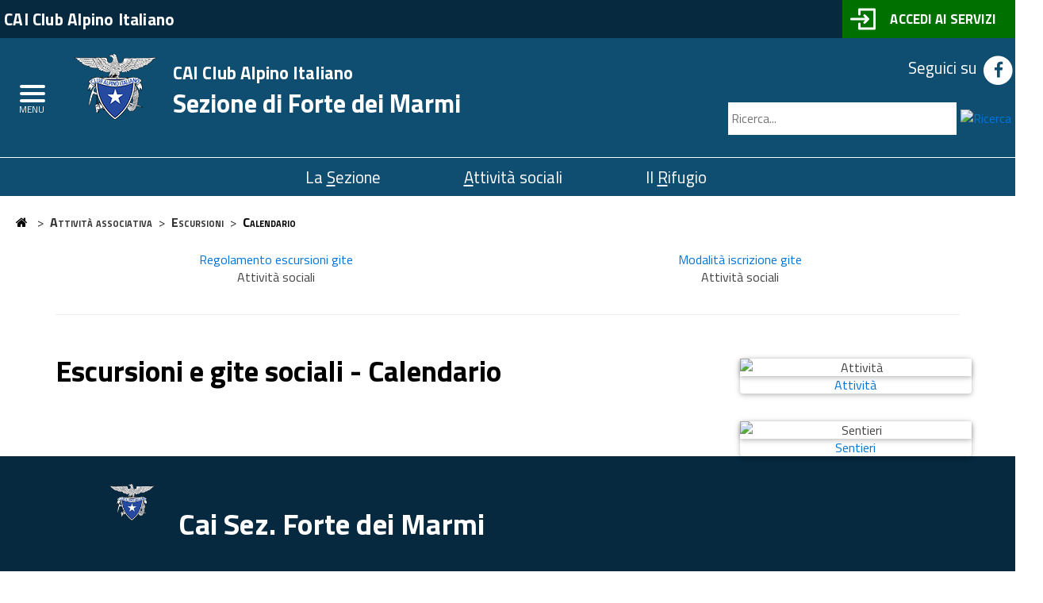

--- FILE ---
content_type: text/html; charset=utf-8
request_url: https://www.caifortedeimarmi.it/Attivit%C3%A0-associativa/Escursioni/Calendario/PID/470/mcat/430/acat/2/ArtDate/28-7-2024
body_size: 43460
content:
<!DOCTYPE html>
<html  lang="it-IT">
<head id="Head"><meta content="text/html; charset=UTF-8" http-equiv="Content-Type" /><title>
	CAI sezione di Forte dei Marmi > Attività associativa > Escursioni > Calendario
</title><meta id="MetaRobots" name="robots" content="INDEX, FOLLOW" /><link href="/Resources/Shared/stylesheets/dnndefault/7.0.0/default.css?cdv=140" type="text/css" rel="stylesheet"/><link href="/DesktopModules/OpenContent/module.css?cdv=140" type="text/css" rel="stylesheet"/><link href="/Resources/Search/SearchSkinObjectPreview.css?cdv=140" type="text/css" rel="stylesheet"/><link href="/Resources/Shared/Components/CookieConsent/cookieconsent.min.css?cdv=140" type="text/css" rel="stylesheet"/><link href="/DesktopModules/EasyDNNnews/Templates/_default/PAskin/PAskin.css?cdv=140" type="text/css" rel="stylesheet"/><link href="/Portals/0/OpenContent/Templates/Pulsanti Servizi e Informazioni/Template.css?cdv=140" type="text/css" rel="stylesheet"/><link href="/Portals/0/OpenContent/Templates/Slot Cards Home Page/Template.css?cdv=140" type="text/css" rel="stylesheet"/><link href="/DesktopModules/EasyDNNNews/static/rateit/css/rateit.css?cdv=140" type="text/css" rel="stylesheet"/><link href="/DesktopModules/EasyDNNNews/static/common/common.css?cdv=140" type="text/css" rel="stylesheet"/><script src="/DesktopModules/EasyDNNNews/static/eds_jquery/eds_jq.js?cdv=140" type="text/javascript"></script><script src="/Resources/libraries/jQuery/03_05_01/jquery.js?cdv=140" type="text/javascript"></script><script src="/Resources/libraries/jQuery-Migrate/03_02_00/jquery-migrate.js?cdv=140" type="text/javascript"></script><script src="/Resources/libraries/jQuery-UI/01_12_01/jquery-ui.js?cdv=140" type="text/javascript"></script><meta name="eds__GmapsInitData" content="{&quot;instanceGlobal&quot;:&quot;EasyDnnSolutions1_1_instance&quot;,&quot;google&quot;:{&quot;maps&quot;:{&quot;api&quot;:{&quot;key&quot;:&quot;&quot;,&quot;libraries&quot;:[&quot;geometry&quot;,&quot;places&quot;]}}}}" /><meta name="viewport" content="width=device-width, initial-scale=1.0" /><meta name="description" content="Sito per la Scuola basato sul modello di Italia Design per le PA" /><meta name="author" content="Luigi Bugliani" /></head>
<body id="Body">

    <form method="post" action="/Attivit&#224;-associativa/Escursioni/Calendario/PID/470/mcat/430/acat/2/ArtDate/28-7-2024" id="Form" enctype="multipart/form-data">
<div class="aspNetHidden">
<input type="hidden" name="__EVENTTARGET" id="__EVENTTARGET" value="" />
<input type="hidden" name="__EVENTARGUMENT" id="__EVENTARGUMENT" value="" />
<input type="hidden" name="__VIEWSTATE" id="__VIEWSTATE" value="1iCcGYCy5vWT5TbR4T8jVdMhRh2YNc3f/9HpkCCYpgvfcD8JZ2V5+nwE+CTnXWLjdSCtwUdi3b/quDgHgDM3I1Q63UQsvFMexree686qE1RVtY44hKEvsckEzd7u7PdW05udGK4NGdKV9/Xl0O7b00foeAjUhC+NKDy8fjWqavyKDbibMyr6LLygKtZxm3Lr1W2w6CmfEEvQfNTUHPI6iX5REP9IXzqUPLTN+ywaC132BXdg9izWnDvdFKqf/qkLuI26kxq92AHKzGPda0vHAJYdpX2TnxMNmSIywJPE8fQ3v83n9BAAoMq1ARDNGAfzN/wtJwVeGSBLgf109WyhbtSKEKOkdvgnCdZGjRFx8nadoCmwyTbu/0KyPBgxypgi7LLQj4Q9AEJrP4gc0xBjLLCbdwvxvEtgX2hWEO+BSdTiiEjTOzvUVlXbGLMQc/UubO8ExAmNIKAO6qXZAUvU5ZRXFC0XPPhEZ4Cb2FEoBB6w2+BIgffa7gEGGJzuOQy/C+N3RohkO/VMm0E6INYHiSTxAjKt5tIGKDqWBfUS2c2lYpoBQTHtPky4xsdvHjgywCnAz31C8O3JI071Xid+VaZGL5zFTo3KUFBK7agNMMYoP9X/vyRsdEa1EFVUUffRV/YClXK0GbkCiNu8KrlGjryhoRUAG/HmfuVM4pAU382DJ7chyuZCoH/rPjzL8LcfrPAp+mbUcwcYXHTKnroIpHsb1zYNjAJ+HeU2Hpfsdw1kR0HIjAsfb0uwVM4ATsk3rUdec0x746sPQ4aj/UrfoE+Qz9W+Mjd9DiN1WT7YC3pF2JulOGjvouEV8dctS7Csgg8WICqooFCGzh+5rftu95QcH0Tex/DiRfcL9brdMVtyuu7fF0lCusWlLwLoggmLOLcT01RePTwzyIhm0m/bFY7ErjKZL0o+sarPTN0aPnviZYAar5mXBtJQ6pvixyR+HWOlFR1LUMiz6j0/37ys12xtGx9lgDohGKrRzeGwQ4NxbqMehujy/YKdQRKVqPYCW5PLXPGdBDwswQRs9r9DhyjMZsIFubPaZjE1mB9JEmSUgqf8" />
</div>

<script type="text/javascript">
//<![CDATA[
var theForm = document.forms['Form'];
if (!theForm) {
    theForm = document.Form;
}
function __doPostBack(eventTarget, eventArgument) {
    if (!theForm.onsubmit || (theForm.onsubmit() != false)) {
        theForm.__EVENTTARGET.value = eventTarget;
        theForm.__EVENTARGUMENT.value = eventArgument;
        theForm.submit();
    }
}
//]]>
</script>


<script src="/WebResource.axd?d=pynGkmcFUV2m6AgIWd2bGlzL2RvFp9eTzQyl_e5jyvKppfU6x7Qu2MoFNc01&amp;t=638901608248157332" type="text/javascript"></script>


<script type="text/javascript">
//<![CDATA[
var __cultureInfo = {"name":"it-IT","numberFormat":{"CurrencyDecimalDigits":2,"CurrencyDecimalSeparator":",","IsReadOnly":false,"CurrencyGroupSizes":[3],"NumberGroupSizes":[3],"PercentGroupSizes":[3],"CurrencyGroupSeparator":".","CurrencySymbol":"€","NaNSymbol":"NaN","CurrencyNegativePattern":8,"NumberNegativePattern":1,"PercentPositivePattern":1,"PercentNegativePattern":1,"NegativeInfinitySymbol":"-∞","NegativeSign":"-","NumberDecimalDigits":2,"NumberDecimalSeparator":",","NumberGroupSeparator":".","CurrencyPositivePattern":3,"PositiveInfinitySymbol":"∞","PositiveSign":"+","PercentDecimalDigits":2,"PercentDecimalSeparator":",","PercentGroupSeparator":".","PercentSymbol":"%","PerMilleSymbol":"‰","NativeDigits":["0","1","2","3","4","5","6","7","8","9"],"DigitSubstitution":1},"dateTimeFormat":{"AMDesignator":"","Calendar":{"MinSupportedDateTime":"\/Date(-62135596800000)\/","MaxSupportedDateTime":"\/Date(253402297199999)\/","AlgorithmType":1,"CalendarType":1,"Eras":[1],"TwoDigitYearMax":2029,"IsReadOnly":false},"DateSeparator":"/","FirstDayOfWeek":1,"CalendarWeekRule":2,"FullDateTimePattern":"dddd d MMMM yyyy HH:mm:ss","LongDatePattern":"dddd d MMMM yyyy","LongTimePattern":"HH:mm:ss","MonthDayPattern":"d MMMM","PMDesignator":"","RFC1123Pattern":"ddd, dd MMM yyyy HH\u0027:\u0027mm\u0027:\u0027ss \u0027GMT\u0027","ShortDatePattern":"dd/MM/yyyy","ShortTimePattern":"HH:mm","SortableDateTimePattern":"yyyy\u0027-\u0027MM\u0027-\u0027dd\u0027T\u0027HH\u0027:\u0027mm\u0027:\u0027ss","TimeSeparator":":","UniversalSortableDateTimePattern":"yyyy\u0027-\u0027MM\u0027-\u0027dd HH\u0027:\u0027mm\u0027:\u0027ss\u0027Z\u0027","YearMonthPattern":"MMMM yyyy","AbbreviatedDayNames":["dom","lun","mar","mer","gio","ven","sab"],"ShortestDayNames":["do","lu","ma","me","gi","ve","sa"],"DayNames":["domenica","lunedì","martedì","mercoledì","giovedì","venerdì","sabato"],"AbbreviatedMonthNames":["gen","feb","mar","apr","mag","giu","lug","ago","set","ott","nov","dic",""],"MonthNames":["gennaio","febbraio","marzo","aprile","maggio","giugno","luglio","agosto","settembre","ottobre","novembre","dicembre",""],"IsReadOnly":false,"NativeCalendarName":"calendario gregoriano","AbbreviatedMonthGenitiveNames":["gen","feb","mar","apr","mag","giu","lug","ago","set","ott","nov","dic",""],"MonthGenitiveNames":["gennaio","febbraio","marzo","aprile","maggio","giugno","luglio","agosto","settembre","ottobre","novembre","dicembre",""]},"eras":[1,"d.C.",null,0]};//]]>
</script>

<script src="/ScriptResource.axd?d=zifi6swQi-rBalH1WY_Qh-IKWD7X0Eko8QjSTxNh3t6Y3ZmDAzpvxMah5DYkS7-DDDiemMXxQC0w_JDhuKXG-O3GXRWTDEvOB1VMQP4TwRr38Mc8FnX76ePBZuDm9nanG0OnbA2&amp;t=5c0e0825" type="text/javascript"></script>
<script src="/ScriptResource.axd?d=Z8LS8wTq-6RZ5_NdEnfSK18NBpHRj3qxZ4iaF33EixluKjkpdDdOGfDfD42i35zDPdzMmeMeK1CtwgpZwGVz11Dn-aZk2KcEtSVxCodhU2UEo8P1FkYAgnHUrL3ck2uwn2XfCeN_vXYNj2Og0&amp;t=5c0e0825" type="text/javascript"></script>
<div class="aspNetHidden">

	<input type="hidden" name="__VIEWSTATEGENERATOR" id="__VIEWSTATEGENERATOR" value="CA0B0334" />
	<input type="hidden" name="__VIEWSTATEENCRYPTED" id="__VIEWSTATEENCRYPTED" value="" />
	<input type="hidden" name="__EVENTVALIDATION" id="__EVENTVALIDATION" value="+n/Q8G2c/8u+3l1FUZUS/KcBu3f4/6MO7Wl5tGuE3zVXDPfm3yqkaK+FQOWnwz2y0YWtCqjDq8YgSz44wDCAzOOY5edjaM6fK3MIp4x2YoPFdZkpxgy+XQ9bRckNlMzzVfOGode+WrRdCcp9dc/nRtKzjxcjVAYFVyPVpb+FpdPNLp9lN2A+VWA2EYu0gkzy+YFGRA==" />
</div><script src="/js/dnn.js?cdv=140" type="text/javascript"></script><script src="/Resources/Shared/Components/CookieConsent/cookieconsent.min.js?cdv=140" type="text/javascript"></script><script src="/js/dnn.modalpopup.js?cdv=140" type="text/javascript"></script><script src="/js/dnncore.js?cdv=140" type="text/javascript"></script><script src="/js/dnn.cookieconsent.js?cdv=140" type="text/javascript"></script><script src="/Resources/Search/SearchSkinObjectPreview.js?cdv=140" type="text/javascript"></script><script src="/DesktopModules/OpenContent/js/opencontent.js?cdv=140" type="text/javascript"></script><script src="/js/dnn.servicesframework.js?cdv=140" type="text/javascript"></script><script src="/DesktopModules/EasyDNNNews/static/rateit/js/jquery.rateit_2.2.js?cdv=140" type="text/javascript"></script><script src="/DesktopModules/EasyDNNNews/static/EasyDnnSolutions/EasyDnnSolutions_1.1_2.2.js?cdv=140" type="text/javascript"></script>
<script type="text/javascript">
//<![CDATA[
Sys.WebForms.PageRequestManager._initialize('ScriptManager', 'Form', [], [], [], 90, '');
//]]>
</script>

        
        
        

    
	
	
	
    <link rel="icon" href="/portals/_default/Skins/paskin/img/edusite.ico">

  

    <!-- Bootstrap core CSS -->
    <!-- <link href="/portals/_default/skins/paskin/assets/bootstrap/3.3.7/css/bootstrap.css" rel="stylesheet"> -->
	<link rel="stylesheet" href="https://maxcdn.bootstrapcdn.com/bootstrap/3.3.7/css/bootstrap.min.css" >

	
	
	

    <!-- IE10 viewport hack for Surface/desktop Windows 8 bug -->
   <!-- <link href="/portals/_default/Skins/paskin/assets/css/ie10-viewport-bug-workaround.css" rel="stylesheet"> -->

	<!-- Icon font awesome 4.7.0 -->
	<!-- <link href="/portals/_default/Skins/paskin/assets/css/font-awesome.min.css" rel="stylesheet"> -->
	<link href="https://stackpath.bootstrapcdn.com/font-awesome/4.7.0/css/font-awesome.min.css" rel="stylesheet">
	
	<!-- material design 4.2.0 -->
	<link href="/portals/_default/Skins/paskin/assets/css/mdb.min.css" rel="stylesheet">
	
    <!-- Custom styles for this template -->
	<link href="/portals/_default/Skins/paskin/css/dnncrap.css" rel="stylesheet">
    <link href="/portals/_default/Skins/paskin/css/skin.css" rel="stylesheet">
	<link href="/portals/_default/Skins/paskin/css/sidebar.css" rel="stylesheet">
	<link href="/portals/_default/Skins/paskin/css/scrolling.css" rel="stylesheet">
	<link href="/portals/_default/Skins/paskin/css/rotating-card.css" rel="stylesheet"> 
    <link href="/portals/_default/Skins/paskin/css/theme.css" rel="stylesheet">
 

    <!-- HTML5 shim and Respond.js for IE8 support of HTML5 elements and media queries -->
    <!--[if lt IE 9]>
      <script src="https://oss.maxcdn.com/html5shiv/3.7.3/html5shiv.min.js"></script>
      <script src="https://oss.maxcdn.com/respond/1.4.2/respond.min.js"></script>
    <![endif]-->
	
	
  

  
<div id="wrapper">

	 <div class="searchd hidden-xs hidden-md hidden-sm"></div>
	 <div id="overlay" class="overlay" ></div>  
    
        <!-- Sidebar DNN MENU-->
      		

<nav class="navbar navbar-inverse navbar-fixed-top personafix" role="navigation" id="sidebar-wrapper">
    
      

 <!-- ./helper -->


		 


		 
		 
		 
		 




 <!-- ./helper -->




 <!-- ./helper -->


                    <ul class="nav sidebar-nav">

                        <li class="border"><a href="https://www.caifortedeimarmi.it/">Home</a></li>
 <!-- end selected -->
                        <li class="border">
                            <a href="#" data-target="#subNav-1" data-toggle="collapse" class="dropdown-toggle">Sezione<span class="caret"></span></a>
                                    <div class="collapse" id="subNav-1" style="height: 0px;">
            <ul class="submenus">

				<li class="border"><a href="https://www.caifortedeimarmi.it/Sezione/Presentazione">Presentazione</a></li>
					<li class="border"> 
					<a href="#" data-target="#subNav-1-1" data-toggle="collapse" class="dropdown-toggle" >Chi siamo<span class="caret"></span></a>
					        <div class="collapse" id="subNav-1-1" style="height: 0px;">
		
            <ul class="submenus">

                    <li class="border"><a href="https://www.caifortedeimarmi.it/Sezione/Chi-siamo/Cariche-sociali">Cariche sociali</a></li>
                    <li class="border"><a href="https://www.caifortedeimarmi.it/Sezione/Chi-siamo/Soci-titolati">Soci titolati</a></li>
                    <li class="border"><a href="https://www.caifortedeimarmi.it/Sezione/Chi-siamo/Altre-cariche">Altre cariche</a></li>
            </ul>
        </div>
 <!-- ./if -->

					</li>
				<li class="border"><a href="https://www.caifortedeimarmi.it/Sezione/Dove-siamo">Dove siamo</a></li>
				<li class="border"><a href="https://www.caifortedeimarmi.it/Sezione/Statuto">Statuto</a></li>
				<li class="border"><a href="https://www.caifortedeimarmi.it/Sezione/Tesseramento">Tesseramento</a></li>
				<li class="border"><a href="https://www.caifortedeimarmi.it/Sezione/Biblioteca">Biblioteca</a></li>
				<li class="border"><a href="https://www.caifortedeimarmi.it/Sezione/Agenda">Agenda</a></li>
				<li class="border"><a href="https://www.caifortedeimarmi.it/Sezione/Gestione-sentieri">Gestione sentieri</a></li>
            </ul>
        </div>
 <!-- ./if -->

                        </li>
 <!-- end selected -->
                        <li class="border">
                            <a href="#" data-target="#subNav-2" data-toggle="collapse" class="dropdown-toggle">Attivit&#224; associativa<span class="caret"></span></a>
                                    <div class="collapse" id="subNav-2" style="height: 0px;">
            <ul class="submenus">

				<li class="border"><a href="https://www.caifortedeimarmi.it/Attivit&#224;-associativa/Notizie">Notizie</a></li>
					<li class="border"> 
					<a href="#" data-target="#subNav-2-1" data-toggle="collapse" class="dropdown-toggle" >Escursioni<span class="caret"></span></a>
					        <div class="collapse" id="subNav-2-1" style="height: 0px;">
		
            <ul class="submenus">

                    <li class="border"><a href="https://www.caifortedeimarmi.it/Attivit&#224;-associativa/Escursioni/Calendario">Calendario</a></li>
                    <li class="border"><a href="https://www.caifortedeimarmi.it/Attivit&#224;-associativa/Escursioni/Regolamento-escursioni">Regolamento escursioni</a></li>
                    <li class="border"><a href="https://www.caifortedeimarmi.it/Attivit&#224;-associativa/Escursioni/Iscrizione">Iscrizione</a></li>
            </ul>
        </div>
 <!-- ./if -->

					</li>
				<li class="border"><a href="https://www.caifortedeimarmi.it/Attivit&#224;-associativa/Sentieri">Sentieri</a></li>
            </ul>
        </div>
 <!-- ./if -->

                        </li>
 <!-- end selected -->
                        <li class="border">
                            <a href="#" data-target="#subNav-3" data-toggle="collapse" class="dropdown-toggle">Il Rifugio<span class="caret"></span></a>
                                    <div class="collapse" id="subNav-3" style="height: 0px;">
            <ul class="submenus">

				<li class="border"><a href="https://www.caifortedeimarmi.it/Il-Rifugio/Presentazione">Presentazione</a></li>
				<li class="border"><a href="https://www.caifortedeimarmi.it/Il-Rifugio/Come-arrivare">Come arrivare</a></li>
				<li class="border"><a href="https://www.caifortedeimarmi.it/Il-Rifugio/Gestione">Gestione</a></li>
				<li class="border"><a href="https://www.caifortedeimarmi.it/Il-Rifugio/Regolamento">Regolamento</a></li>
				<li class="border"><a href="https://www.facebook.com/RifugioForteMarmi/">Attivit&#224;</a></li>
            </ul>
        </div>
 <!-- ./if -->

                        </li>
 <!-- end selected -->
                        <li class="border"><a href="https://www.caifortedeimarmi.it/Trasparenza">Trasparenza</a></li>
 <!-- end selected -->
<!-- ./foreach loop -->
        </ul><!-- ./navbar-nav -->


      
</nav><!-- ./nav-->


 
		<!-- /#sidebar-wrapper -->
	
	
	 <header role="banner" class="controlbarfix">
	 
	 <div id="AreaAppartenenza" class="row colorPAobbligatorio nasconde" >
			<div class="col-md-7 col-xs-9">
				<a href="https://www.cai.it/">
					<strong> &nbsp;CAI <span class="hidden-xs">Club Alpino Italiano</span></strong></a>
			</div>
			 <div class="col-md-5-offset col-xs-2-offset button-spid"> 		
			<a href="/Profilo">
			 <img alt="Accedi ai servizi" src="/portals/_default/skins/paskin/img/icon-accedi-al-servizio.svg"></a>
				<div><ul class="list-inline" > 				
					<!-- <li id="Utente">
</li> -->
					<li id="Logon">
<div id="dnn_LOGIN_loginGroup" class="loginGroup">
    <a id="dnn_LOGIN_enhancedLoginLink" class="secondaryActionsList" rel="nofollow" onclick="this.disabled=true;" href="https://www.caifortedeimarmi.it/Accesso?returnurl=%2fAttivit%c3%a0-associativa%2fEscursioni%2fCalendario%2fPID%2f470%2fmcat%2f430%2facat%2f2%2fArtDate%2f28-7-2024">Accedi ai servizi</a>
</div></li>
				</ul></div>
			 </div>
		</div>
	 
	 
	 	 
 
 
 
		<h1 class="sr-only">CAI Sezione Forte dei Marmi</h1>




		
		<div id="AreaIntestazione" class="row tcolore mcolor">
			<div id="Amenu" class="col-md-1 col-sm-1 col-xs-2">
				<button  type="button" class="hamburger is-closed" data-toggle="offcanvas" accesskey="M">
					<span class="hamb-top"></span>
					<span class="hamb-middle"></span>
					<span class="hamb-bottom"></span>
					<span class="hidden-xs testomenu">Menu</span>
				</button>
			</div>
		
			<div id="Alogo" class="col-md-1  col-sm-1 col-xs-2 LogoPos">
				<a href="/">			
					<img src="/portals/_default/skins/paskin/img/logo.png" alt="Logo" />	
				</a>
			</div>
			

			<div id="Atitolo" class="col-md-6 col-sm-6 col-xs-5 tcolore">
				
				<div id="cappellotxt"><a href="/">CAI Club Alpino Italiano</a></div>
<div id="titolotxt"><a href="/">Sezione di Forte dei Marmi</a></div>
				
			</div>
			
			<div  id="Acercamobile" class="hidden-md hidden-sm hidden-lg col-xs-2" style="line-height:148px;text-align:center;">
				<h2 class="sr-only title">Motore di ricerca</h2>							
				<a href="javascript:toggleD('Acercamobile')"><img id="CercaMob" src="/portals/_default/skins/paskin/img/search.jpg" alt="Ricerca" style="width:32px;"></a>
			</div>
			
			<div id="Acercasocial" class="col-md-4 col-sm-4 hidden-xs">
				<div class="content">
					<div id="Asocial" class="row nasconde hidden-sm hidden-xs">
						<div class="col-md-12 text-right"  style="height:100%; padding-top:20px;">
							<span id="lblsocial">Seguici su </span>
								<a href="#" title="Seguici su Twitter" class="hidden">
									<span class="fa-stack fa-lg">
										<span class="fa fa-circle fa-stack-2x  fa-inverse"></span>
										<span class="fa fa-twitter fa-stack-1x"></span>
									</span>
									<span class="sr-only">Twitter</span>
								</a>
							<a href="https://www.facebook.com/cai.fortedeimarmi/" title="Seguici su Facebook">
								<span class="fa-stack fa-lg">
									<span class="fa fa-circle fa-stack-2x fa-inverse "></span>
									<span class="fa fa-facebook fa-stack-1x"></span>
								</span>
								<span class="sr-only">Facebook</span>
							</a>
							<a href="#" title="Seguici su Youtube" class="hidden">
								<span class="fa-stack fa-lg">
									<span class="fa fa-circle fa-stack-2x  fa-inverse"></span>
									<span class="fa fa-youtube-play fa-stack-1x"></span>
								</span>
								<span class="sr-only">Youtube</span>
							</a>						
						</div>
					</div>		

					
					<div id="Acerca" class="row">
						<div  class="col-md-12 col-sm-12 hidden-xs">
							<h2 class="sr-only title">Motore di ricerca</h2>
							<label for="dnn_dnnSearch_txtSearch" class="sr-only">Cerca</label>
							<span id="dnn_dnnSearch_ClassicSearch">
    
    
    <span class="searchInputContainer" data-moreresults="Guarda Altri Risultati" data-noresult="Nessun Risultato Trovato">
        <input name="dnn$dnnSearch$txtSearch" type="text" maxlength="255" size="20" id="dnn_dnnSearch_txtSearch" class="NormalTextBox" aria-label="Search" autocomplete="off" placeholder="Ricerca..." />
        <a class="dnnSearchBoxClearText" title="Cancella testo di ricerca"></a>
    </span>
    <a id="dnn_dnnSearch_cmdSearch" class="SearchStyle" href="javascript:__doPostBack(&#39;dnn$dnnSearch$cmdSearch&#39;,&#39;&#39;)"><img src='/Portals/_default/skins/paskin/img/search.jpg' alt='Ricerca'></a>
</span>


<script type="text/javascript">
    $(function() {
        if (typeof dnn != "undefined" && typeof dnn.searchSkinObject != "undefined") {
            var searchSkinObject = new dnn.searchSkinObject({
                delayTriggerAutoSearch : 400,
                minCharRequiredTriggerAutoSearch : 2,
                searchType: 'S',
                enableWildSearch: true,
                cultureCode: 'it-IT',
                portalId: -1
                }
            );
            searchSkinObject.init();
            
            
            // attach classic search
            var siteBtn = $('#dnn_dnnSearch_SiteRadioButton');
            var webBtn = $('#dnn_dnnSearch_WebRadioButton');
            var clickHandler = function() {
                if (siteBtn.is(':checked')) searchSkinObject.settings.searchType = 'S';
                else searchSkinObject.settings.searchType = 'W';
            };
            siteBtn.on('change', clickHandler);
            webBtn.on('change', clickHandler);
            
            
        }
    });
</script>

						</div>
					</div>
					
					
				</div>
			</div>
		</div>
				
		<div id="AreaSeparatore" class="row nasconde hidden-sm hidden-xs"></div>	
		
		<div id="AreaRicercaMobile" class="hidden-lg hidden-sd hidden-sm col-xs-12" >
					<h2 class="sr-only title">Motore di ricerca</h2>
					<label for="dnn_dnnSearch2_txtSearch" class="sr-only">Cerca</label>					
					<span id="dnn_dnnSearch2_ClassicSearch">
    
    
    <span class="searchInputContainer" data-moreresults="Guarda Altri Risultati" data-noresult="Nessun Risultato Trovato">
        <input name="dnn$dnnSearch2$txtSearch" type="text" maxlength="255" size="20" id="dnn_dnnSearch2_txtSearch" class="NormalTextBox" aria-label="Search" autocomplete="off" placeholder="Ricerca..." />
        <a class="dnnSearchBoxClearText" title="Cancella testo di ricerca"></a>
    </span>
    <a id="dnn_dnnSearch2_cmdSearch" class="SearchStyleMob" href="javascript:__doPostBack(&#39;dnn$dnnSearch2$cmdSearch&#39;,&#39;&#39;)"><img src='/Portals/_default/skins/paskin/img/search.jpg' alt='Ricerca'></a>
</span>


<script type="text/javascript">
    $(function() {
        if (typeof dnn != "undefined" && typeof dnn.searchSkinObject != "undefined") {
            var searchSkinObject = new dnn.searchSkinObject({
                delayTriggerAutoSearch : 400,
                minCharRequiredTriggerAutoSearch : 2,
                searchType: 'S',
                enableWildSearch: true,
                cultureCode: 'it-IT',
                portalId: -1
                }
            );
            searchSkinObject.init();
            
            
            // attach classic search
            var siteBtn = $('#dnn_dnnSearch2_SiteRadioButton');
            var webBtn = $('#dnn_dnnSearch2_WebRadioButton');
            var clickHandler = function() {
                if (siteBtn.is(':checked')) searchSkinObject.settings.searchType = 'S';
                else searchSkinObject.settings.searchType = 'W';
            };
            siteBtn.on('change', clickHandler);
            webBtn.on('change', clickHandler);
            
            
        }
    });
</script>

					<a href="javascript:toggleA()"><img id="ChiudiMob" src="/portals/_default/skins/paskin/img/square-x.jpg" alt="Ricerca" class="SearchStyle"></a>
		</div>
		
		<div  id="AreaMenuOpzionale" class="row nasconde hidden-sm hidden-xs  tcolore">		
			<div id="SezPrincipali" class="col-md-12 menu">
			<h2 class="sr-only title">Sezioni Principali</h2>
			
			<ul class="list-inline">
				<li><a href="/Sezione/Presentazione" accesskey="S">La&nbsp;<span class="accesskey">S</span>ezione</a></li>
				<li><a href="/Attivit&#224;-associativa/Notizie" accesskey="A"><span class="accesskey">A</span>ttivit&#224; sociali</a></li>
				<li><a href="/Il-Rifugio/Presentazione" accesskey="R">Il&nbsp;<span class="accesskey">R</span>ifugio</a></li>
				
				

			</ul>
			</div>
		</div>
		
	</header>
		
		

		

	<section role="main">	
		<div class="row">
			<div class="col-md-12 myCrumbsFormat" id="Abreadcrumb">
			<a href="/"><span class="fa fa-home"><span class="sr-only">Home</span></span></a> &nbsp; >
			<span id="dnn_BREADCRUMB_lblBreadCrumb" itemprop="breadcrumb" itemscope="" itemtype="https://schema.org/breadcrumb"><span itemscope itemtype="http://schema.org/BreadcrumbList"><span><span class="myCrumbs">Attività associativa</span></span> > <span><span class="myCrumbs">Escursioni</span></span> > <span itemprop="itemListElement" itemscope itemtype="http://schema.org/ListItem"><a href="https://www.caifortedeimarmi.it/Attività-associativa/Escursioni/Calendario" class="myCrumbs" itemprop="item"><span itemprop="name">Calendario</span></a><meta itemprop="position" content="1" /></span></span></span>
			</div>
		</div>
	
	
			<!-- Start : Slider -->
		<div class="mobile_spacer"><div id="dnn_SliderPane" class="DNNEmptyPane"></div></div>
		<!-- // End : Slider -->

<!-- Start : Content Pane : full width -->
		<div class="container">
			<div class="row">
				<div class="col-md-12"><div id="dnn_ContentPane" class="DNNEmptyPane"></div></div>
			</div>
		</div><!--// End : Content Pane : full width -->

<div id="dnn_TopAPane" class="DNNEmptyPane"></div>

<div class="container">
    <div class="row">
		<div id="dnn_TopBPane" class="col-md-12"><div class="DnnModule DnnModule-OpenContent DnnModule-473"><a name="473"></a>
<div class="DNNContainer_noTitle">
	<div id="dnn_ctr473_ContentPane"><!-- Start_Module_473 --><div id="dnn_ctr473_ModuleContent" class="DNNModuleContent ModOpenContentC">
	





<h1></h1>
<div class="row">
  <div class="col-md-6 col-sm-12 col-xs-12">
    
    
    <div class="card card-primary text-center z-depth-0 eventi">
        <div class="card-block">    
          <a href="/Attività-associativa/Escursioni/Regolamento-escursioni">Regolamento escursioni gite</a>
            <p class="eventi">Attività sociali</p>
        </div>
    </div>
    
    
        
        
    </div>
  <div class="col-md-6 col-sm-12 col-xs-12">
    
    
    <div class="card card-primary text-center z-depth-0 eventi">
        <div class="card-block">    
          <a href="/Attività-associativa/Escursioni/Iscrizione">Modalità iscrizione gite</a>
            <p class="eventi">Attività sociali</p>
        </div>
    </div>
    
    
        
        
    </div>
</div>





</div><!-- End_Module_473 --></div>
	<div class="clear"></div>
</div>
</div><div class="DnnModule DnnModule-DNN_HTML DnnModule-474"><a name="474"></a>
<div class="DNNContainer_noTitle">
	<div id="dnn_ctr474_ContentPane"><!-- Start_Module_474 --><div id="dnn_ctr474_ModuleContent" class="DNNModuleContent ModDNNHTMLC">
	<div id="dnn_ctr474_HtmlModule_lblContent" class="Normal">
	<hr />


</div>

</div><!-- End_Module_474 --></div>
	<div class="clear"></div>
</div>
</div></div>
	</div>
</div>

<div class="container">
    <div class="row">
        <div id="dnn_Row1_Grid3_Pane" class="col-md-3 DNNEmptyPane"></div>
        <div id="dnn_Row1_Grid9_Pane" class="col-md-9 DNNEmptyPane"></div>
    </div>
    <div class="row">
        <div id="dnn_Row2_Grid4_Pane" class="col-md-4 DNNEmptyPane"></div>
        <div id="dnn_Row2_Grid8_Pane" class="col-md-8 DNNEmptyPane"></div>
    </div>
    <div class="row">
        <div id="dnn_Row3_Grid5_Pane" class="col-md-5 DNNEmptyPane"></div>
        <div id="dnn_Row3_Grid7_Pane" class="col-md-7 DNNEmptyPane"></div>
    </div>
    <div class="row">
        <div id="dnn_Row4_Grid1_Pane" class="col-md-6 DNNEmptyPane"></div>
        <div id="dnn_Row4_Grid2_Pane" class="col-md-6 DNNEmptyPane"></div>
    </div>
    <div class="row">
        <div id="dnn_Row5_Grid7_Pane" class="col-md-7 DNNEmptyPane"></div>
        <div id="dnn_Row5_Grid5_Pane" class="col-md-5 DNNEmptyPane"></div>
    </div>
    <div class="row">
        <div id="dnn_Row6_Grid8_Pane" class="col-md-8 DNNEmptyPane"></div>
        <div id="dnn_Row6_Grid4_Pane" class="col-md-4 DNNEmptyPane"></div>
    </div>
    <div class="row">
        <div id="dnn_Row7_Grid9_Pane" class="col-md-9"><div class="DnnModule DnnModule-DNN_HTML DnnModule-403"><a name="403"></a>
<div class="DNNContainer_noTitle">
	<div id="dnn_ctr403_ContentPane"><!-- Start_Module_403 --><div id="dnn_ctr403_ModuleContent" class="DNNModuleContent ModDNNHTMLC">
	<div id="dnn_ctr403_HtmlModule_lblContent" class="Normal">
	<p>&nbsp;</p>

<p><strong><span style="font-size:2.3em">Escursioni e gite sociali - Calendario</span></strong></p>

<p>&nbsp;</p>

</div>

</div><!-- End_Module_403 --></div>
	<div class="clear"></div>
</div>
</div><div class="DnnModule DnnModule-EasyDNNnews DnnModule-470"><a name="470"></a>
<div class="DNNContainer_noTitle">
	<div id="dnn_ctr470_ContentPane"><!-- Start_Module_470 --><div id="dnn_ctr470_ModuleContent" class="DNNModuleContent ModEasyDNNnewsC">
	

<script type="text/javascript">
	/*<![CDATA[*/
	
	
	
	
	
	
	
	
	
	
	

	eds3_5_jq(function ($) {
		if (typeof edn_fluidvids != 'undefined')
			edn_fluidvids.init({
				selector: ['.edn_fluidVideo iframe'],
				players: ['www.youtube.com', 'player.vimeo.com']
			});
		
		
		

	});
	/*]]>*/
</script>



<div class="eds_news_module_470 news eds_subCollection_news eds_news_PAskin eds_template_List_Article_Gite eds_templateGroup_newsListArticleDefaultNormalDate eds_styleSwitchCriteria_module-470">
	

	

	<div id="dnn_ctr470_ViewEasyDNNNewsMain_ctl00_pnlListArticles">
		
		
		<!--ArticleRepeat:Before:-->
<div class="edn_470_article_list_wrapper"></div><!--ArticleRepeat:After:-->


		
	
	</div>

	

	
	
	
	
</div>










</div><!-- End_Module_470 --></div>
	<div class="clear"></div>
</div>
</div></div>
        <div id="dnn_Row7_Grid3_Pane" class="col-md-3"><div class="DnnModule DnnModule-OpenContent DnnModule-469"><a name="469"></a>
<div class="DNNContainer_noTitle">
	<div id="dnn_ctr469_ContentPane"><!-- Start_Module_469 --><div id="dnn_ctr469_ModuleContent" class="DNNModuleContent ModOpenContentC">
	





<div class="row row-grid">
	<div class="col-md-0 col-sm-0 margin-bottom-sm">    
		<div class="card hoverable">
			<div class="slot-card-image">
				<div class="view LABback z-depth-1">
					<img alt="Attività" src="/Portals/0/Immagini/Pulsanti/Btn_notizie.jpg" />
                  		<a href="/Attività-associativa/Notizie">
                        	<div class="mask waves-effect"></div>
                		</a>
				</div>
				<div class="slot-card-content">
					<a href="/Attività-associativa/Notizie">Attività</a>
				</div>
			</div>
		</div>	
	</div>
	<div class="col-md-0 col-sm-0 margin-bottom-sm">    
		<div class="card hoverable">
			<div class="slot-card-image">
				<div class="view LABback z-depth-1">
					<img alt="Sentieri" src="/Portals/0/Immagini/Pulsanti/Btn_Sentieri-1.jpg" />
                  		<a href="/Attività-associativa/Sentieri">
                        	<div class="mask waves-effect"></div>
                		</a>
				</div>
				<div class="slot-card-content">
					<a href="/Attività-associativa/Sentieri">Sentieri</a>
				</div>
			</div>
		</div>	
	</div>
</div>
<div class="sep"></div>
</div><!-- End_Module_469 --></div>
	<div class="clear"></div>
</div>
</div></div>
    </div>
</div>

<div id="dnn_Full_ScreenA_Pane" class="DNNEmptyPane"></div>

<div class="container">
    <div class="row"><div id="dnn_TopCPane" class="col-md-12 DNNEmptyPane"></div></div>
</div>

<div class="container">
    <div class="row">
        <div id="dnn_Row8_Grid4_Pane1" class="col-md-4 DNNEmptyPane"></div>
        <div id="dnn_Row8_Grid4_Pane2" class="col-md-4 DNNEmptyPane"></div>
        <div id="dnn_Row8_Grid4_Pane3" class="col-md-4 DNNEmptyPane"></div>
    </div>
    <div class="row">
        <div id="dnn_Row9_Grid3_Pane1" class="col-md-3 DNNEmptyPane"></div>
        <div id="dnn_Row9_Grid6_Pane" class="col-md-6 DNNEmptyPane"></div>
        <div id="dnn_Row9_Grid3_Pane2" class="col-md-3 DNNEmptyPane"></div>
    </div>
    <div class="row">
        <div id="dnn_Row10_Grid3_Pane1" class="col-md-3 DNNEmptyPane"></div>
        <div id="dnn_Row10_Grid3_Pane2" class="col-md-3 DNNEmptyPane"></div>
        <div id="dnn_Row10_Grid3_Pane3" class="col-md-3 DNNEmptyPane"></div>
        <div id="dnn_Row10_Grid3_Pane4" class="col-md-3 DNNEmptyPane"></div>
    </div>
</div>

<div id="dnn_Full_ScreenB_Pane" class="DNNEmptyPane"></div>

<div class="container">
    <div class="row">
        <div id="dnn_Row11_Grid9_Pane" class="col-md-9 DNNEmptyPane"></div>
        <div id="dnn_Row11_Grid3_Pane" class="col-md-3 DNNEmptyPane"></div>
    </div>
    <div class="row">
        <div id="dnn_Row12_Grid8_Pane" class="col-md-8 DNNEmptyPane"></div>
        <div id="dnn_Row12_Grid4_Pane" class="col-md-4 DNNEmptyPane"></div>
    </div>
    <div class="row">
        <div id="dnn_Row13_Grid7_Pane" class="col-md-7 DNNEmptyPane"></div>
        <div id="dnn_Row13_Grid5_Pane" class="col-md-5 DNNEmptyPane"></div>
    </div>
    <div class="row">
        <div id="dnn_Row14_Grid6_Pane1" class="col-md-6 DNNEmptyPane"></div>
        <div id="dnn_Row14_Grid6_Pane2" class="col-md-6 DNNEmptyPane"></div>
    </div>
    <div class="row">
        <div id="dnn_Row15_Grid5_Pane" class="col-md-5 DNNEmptyPane"></div>
        <div id="dnn_Row15_Grid7_Pane" class="col-md-7 DNNEmptyPane"></div>
    </div>
    <div class="row">
        <div id="dnn_Row16_Grid4_Pane" class="col-md-4 DNNEmptyPane"></div>
        <div id="dnn_Row16_Grid8_Pane" class="col-md-8 DNNEmptyPane"></div>
    </div>
    <div class="row">
        <div id="dnn_Row17_Grid3_Pane" class="col-md-3 DNNEmptyPane"></div>
        <div id="dnn_Row17_Grid9_Pane" class="col-md-9 DNNEmptyPane"></div>
    </div>
</div>

<div class="container">
    <div class="row">
		<div id="dnn_Bottom_Pane" class="col-md-12 DNNEmptyPane"></div>
	</div>
</div>

<div id="dnn_Full_Bottom_Pane" class="DNNEmptyPane"></div>	
	</section>	
	
	
	
	<footer role="contentinfo" class="container-fluid">	
		<div id="barrafeedback" class="row hidden" >		
			<div class="col-md-12">feedback: valuta questo sito</div>
		</div>		
		<div id="footercontainer" class="row colorPAobbligatorio" >
			<div id="footerUP" class="row">

	<div class="col-md-10 col-md-offset-1">
		<div id="AlogoFooter"  class="col-md-1  col-sm-1 col-xs-3">
			<a href="/">			
					<img src="/portals/_default/skins/paskin/img/logo.png" alt="Logo" class="img-fluid "/>	
			</a>
		</div>
		<div id="AtitoloFooter"  class="col-md-10 " >
			Cai Sez. Forte dei Marmi
		</div>
	</div>
</div>
				
		
		<div id="footerCONTENT" class="row colorPAobbligatorio">
			<div class="col-md-10 col-md-offset-1">			
				<div id="dnn_footer1" class="col-md-3 col-sm-6 col-xs-12"><div class="DnnModule DnnModule-DNN_HTML DnnModule-383"><a name="383"></a>
<div class="DNNContainer_noTitle">
	<div id="dnn_ctr383_ContentPane"><!-- Start_Module_383 --><div id="dnn_ctr383_ModuleContent" class="DNNModuleContent ModDNNHTMLC">
	<div id="dnn_ctr383_HtmlModule_lblContent" class="Normal">
	<p><strong>CAI Club Alpino Italiano Sez. Forte dei Marmi</strong><br />
Viale Achille Franceschi 8/D<br />
55042 Forte dei Marmi&nbsp; (Lu)</p>

<p>tel: 348 0009811&nbsp; &nbsp; &nbsp; &nbsp; email: segreteria@caifortedeimarmi.it</p>

<p>&nbsp;<strong>BiblioCAI&nbsp; sez. Forte dei Marmi</strong></p>

<p>via Delatre 35&nbsp; &nbsp;</p>

<p>Seravezza (Lu)</p>

<p><strong>giovedì dalle 21 alle 22</strong></p>

</div>

</div><!-- End_Module_383 --></div>
	<div class="clear"></div>
</div>
</div></div>				
				<div id="dnn_footer2" class="col-md-3 col-sm-6 col-xs-12 DNNEmptyPane"></div>
				<div id="dnn_footer3" class="col-md-3 col-sm-6 col-xs-12 DNNEmptyPane"></div>
				<div id="dnn_footer4" class="col-md-3 col-sm-6 col-xs-12 DNNEmptyPane"></div>
			</div>
		</div>
		
		
		<div id="footerLOW"  class="row colorPAobbligatorio">
			<div class="col-md-10 col-md-offset-1 col-sm-10 col-sm-offset-1 col-xs-12">
				<hr/>
				<ul class="footer_link">
					<li><a id="dnn_dnnTerms_hypTerms" class="SkinObject" rel="nofollow" href="https://www.caifortedeimarmi.it/Terms">Termini Di Utilizzo</a></li>
					<li><a id="dnn_dnnPrivacy_hypPrivacy" class="SkinObject" rel="nofollow" href="https://www.caifortedeimarmi.it/Privacy">Privacy</a></li>
					<li><a href="/Credits">Credits</a></li>
				
					<li><span id="dnn_dnnCopyright_lblCopyright" class="SkinObject">Copyright 2025 by CAI sez. Forte dei Marmi</span>
</li>
				</ul>
			</div>
		</div>
		</div>
	</footer>
	
	
	
</div> <!-- wrapper -->

<div id="top" ><img src="/portals/_default/skins/paskin/img/icon_back-to-top.png" alt="Torna su"/></div>


    <!-- Bootstrap core JavaScript
    ================================================== -->
    <!-- Placed at the end of the document so the pages load faster -->
   
    <script>window.jQuery || document.write('<script src="../../assets/js/vendor/jquery.min.js"><\/script>')</script>
    
	<script src="/portals/_default/skins/paskin/assets/bootstrap/3.3.7/js/bootstrap.min.js"></script>
	
	
	
    <!-- IE10 viewport hack for Surface/desktop Windows 8 bug -->
    <script src="/portals/_default/skins/paskin/js/ie10-viewport-bug-workaround.js"></script>
	
	
	<script type="text/javascript">
	
	$(function() {
    if ($('form').hasClass('showControlBar')) $('.controlbarfix').addClass('admin');  
});
		
$(function() {
	if(document.getElementById("personaBar-iframe")) {
	
	$('.personafix').addClass('personaadmin');
	$('.button-spid').addClass('pushPersonaAdmin');
	
	}

  
});

	
	 $(document).ready(function () {
  var trigger = $('.hamburger'),
      overlay = $('.overlay'),
     isClosed = false;

    trigger.click(function () {
      hamburger_cross();      
    });

    function hamburger_cross() {

      if (isClosed == true) {          
        overlay.hide();
        trigger.removeClass('is-open');
        trigger.addClass('is-closed');
        isClosed = false;
      } else {   
        overlay.show();
        trigger.removeClass('is-closed');
        trigger.addClass('is-open');
        isClosed = true;
      }
  }
  
  
  
  $('[data-toggle="offcanvas"]').click(function () {
        $('#wrapper').toggleClass('toggled');
  });  
});

	$('header').affix ({
	offset: {
		top: 247		
		}
});

	
$(function() {
    $(window).scroll(function() {
        if($(this).scrollTop() != 0) {
                        //se non siamo in cima alla pagina
            $('#top').fadeIn(); //faccio apparire il box    
        } else {
                        //altrimenti (il visitatore è in cima alla pagina scrollTop = 0)
            $('#top').fadeOut();//Il box scompare
        }
    });//Allo scroll function
 
    $('#top').click(function() {
                //Se clicco sul box torno su (scrollTop:0) con un timing di animazione.
        $('body,html').animate({scrollTop:0},800);
    });//Click
 
});//DOM
	
	$(document).ready(function(toggleD){
        $('#CercaMob').on('click', function(event) {        
             $('#AreaRicercaMobile').toggle( 'show');
			 $('#CercaMob').toggle( 'hide');
        });
    });
	$(document).ready(function(toggleA){
        $('#ChiudiMob').on('click', function(event) {        
             $('#AreaRicercaMobile').toggle( 'hide');
			 $('#CercaMob').toggle( 'show');
        });
    });
	
	
		
</script>




        <input name="ScrollTop" type="hidden" id="ScrollTop" />
        <input name="__dnnVariable" type="hidden" id="__dnnVariable" autocomplete="off" value="`{`__scdoff`:`1`,`cc_morelink`:`http://www.caifortedeimarmi.it/Privacy`,`cc_message`:`I cookie sono piccoli file di testo scaricati sul tuo computer ogni volta che visiti un sito web. Sono utilizzati per migliorare l\u0027esperienza di navigazione e per alcune funzionalità delle pagine web.\nCliccando sul tasto Accetto accetti di utilizzare i nostri cookie`,`cc_dismiss`:`Accetto!`,`cc_link`:`Ulteriori informazioni`,`sf_siteRoot`:`/`,`sf_tabId`:`49`}" />
        <input name="__RequestVerificationToken" type="hidden" value="hjCVNjH9is1AztrujsotNYlHS-yjQZZjwgR1DSnxlfiVSaFhza4NRCVXOZrnusonE25slg2" />
    </form>
    <!--CDF(Javascript|/js/dnncore.js?cdv=140|DnnBodyProvider|100)--><!--CDF(Javascript|/js/dnn.js?cdv=140|DnnBodyProvider|12)--><!--CDF(Javascript|/Resources/Shared/Components/CookieConsent/cookieconsent.min.js?cdv=140|DnnBodyProvider|40)--><!--CDF(Css|/Resources/Shared/Components/CookieConsent/cookieconsent.min.css?cdv=140|DnnPageHeaderProvider|12)--><!--CDF(Javascript|/js/dnn.cookieconsent.js?cdv=140|DnnBodyProvider|100)--><!--CDF(Javascript|/js/dnn.modalpopup.js?cdv=140|DnnBodyProvider|50)--><!--CDF(Css|/Resources/Shared/stylesheets/dnndefault/7.0.0/default.css?cdv=140|DnnPageHeaderProvider|5)--><!--CDF(Css|/DesktopModules/OpenContent/module.css?cdv=140|DnnPageHeaderProvider|10)--><!--CDF(Css|/DesktopModules/OpenContent/module.css?cdv=140|DnnPageHeaderProvider|10)--><!--CDF(Css|/DesktopModules/OpenContent/module.css?cdv=140|DnnPageHeaderProvider|10)--><!--CDF(Css|/DesktopModules/OpenContent/module.css?cdv=140|DnnPageHeaderProvider|10)--><!--CDF(Css|/Resources/Search/SearchSkinObjectPreview.css?cdv=140|DnnPageHeaderProvider|10)--><!--CDF(Javascript|/Resources/Search/SearchSkinObjectPreview.js?cdv=140|DnnBodyProvider|100)--><!--CDF(Css|/Resources/Search/SearchSkinObjectPreview.css?cdv=140|DnnPageHeaderProvider|10)--><!--CDF(Javascript|/Resources/Search/SearchSkinObjectPreview.js?cdv=140|DnnBodyProvider|100)--><!--CDF(Css|/Portals/0/OpenContent/Templates/Pulsanti Servizi e Informazioni/Template.css?cdv=140|DnnPageHeaderProvider|35)--><!--CDF(Javascript|/DesktopModules/OpenContent/js/opencontent.js?cdv=140|DnnBodyProvider|100)--><!--CDF(Css|/Portals/0/OpenContent/Templates/Slot Cards Home Page/Template.css?cdv=140|DnnPageHeaderProvider|35)--><!--CDF(Javascript|/DesktopModules/OpenContent/js/opencontent.js?cdv=140|DnnBodyProvider|100)--><!--CDF(Javascript|/js/dnn.servicesframework.js?cdv=140|DnnBodyProvider|100)--><!--CDF(Javascript|/DesktopModules/EasyDNNNews/static/eds_jquery/eds_jq.js?cdv=140|DnnPageHeaderProvider|5)--><!--CDF(Css|/DesktopModules/EasyDNNNews/static/rateit/css/rateit.css?cdv=140|DnnPageHeaderProvider|100)--><!--CDF(Javascript|/DesktopModules/EasyDNNNews/static/rateit/js/jquery.rateit_2.2.js?cdv=140|DnnBodyProvider|100)--><!--CDF(Css|/DesktopModules/EasyDNNNews/static/common/common.css?cdv=140|DnnPageHeaderProvider|101)--><!--CDF(Css|/DesktopModules/EasyDNNnews/Templates/_default/PAskin/PAskin.css?cdv=140|DnnPageHeaderProvider|16)--><!--CDF(Javascript|/DesktopModules/EasyDNNNews/static/EasyDnnSolutions/EasyDnnSolutions_1.1_2.2.js?cdv=140|DnnBodyProvider|101)--><!--CDF(Javascript|/Resources/libraries/jQuery-UI/01_12_01/jquery-ui.js?cdv=140|DnnPageHeaderProvider|10)--><!--CDF(Javascript|/Resources/libraries/jQuery/03_05_01/jquery.js?cdv=140|DnnPageHeaderProvider|5)--><!--CDF(Javascript|/Resources/libraries/jQuery-Migrate/03_02_00/jquery-migrate.js?cdv=140|DnnPageHeaderProvider|6)-->
    
</body>
</html>


--- FILE ---
content_type: text/css
request_url: https://www.caifortedeimarmi.it/portals/_default/Skins/paskin/css/dnncrap.css
body_size: 4151
content:
.Normal, .NormalDisabled, .NormalDeleted {
    color: #000;
    font-size: 16px;
    font-weight: normal;
    line-height: 27px;
}

#dnn_footer1  .Normal, 
#dnn_footer2  .Normal, 
#dnn_footer3  .Normal, 
#dnn_footer4  .Normal {
	font-size: 1.0em;
    font-weight: normal;
    line-height: 1.5em;
	color: #FFF;
	letter-spacing: 0.01em;	
	padding-left:15px;
}

.DNNEmptyPane{min-height:0px} /* rimuove 1px dalla griglia bootstrap per le sezioni vuote. */
 

 
 /* DNN 9  */
#ControlBar, #ControlBar div,  #ControlBar li,  #ControlBar a {
    -webkit-box-sizing: content-box;
    -moz-box-sizing: content-box;
    box-sizing: content-box;
}
  
 /* abbassa l'header per mostrare la barra di appartenenza  quando � attiva la Controlbar */
 .admin{
   top:55px !important; 
   z-index:9;
  }
 /* sposta la sidebar per mostrare tutto il menu quando � attiva la Personabar */  
 .personaadmin{
	left:600px !important;
  }
 
 /* sposta il pulsante SPID con un margine di 80 per non sparire quando � attiva la Personabar */
 .pushPersonaAdmin{
 right:80px !important;
 }
  
/* PANNELLO LOGIN ------------------------------------------------------------- */

.dnnLogin .dnnLabel label{
 font-size:1.3em;
  width:200px;
 }
 

.dnnLogin .dnnLabel{
width:100%;
text-align:left;
padding-left:10px;
}
    
 .dnnLoginService input[type="text"], .dnnLoginService input[type="password"] {
width:220px;
font-size:1.3em;
/* float:right; */
margin-left:10px;

}
 
.LoginPanel{
padding:35px 0 0 0;
width:260px;
border-radius:5px;
}

 
 .dnnLogin .dnnFormItem  > label.dnnFormLabel{
 margin:0;
 width:5px;
  }
 
 
 
 #ControlBar input[type="date"], 
 #ControlBar input[type="datetime-local"], 
 #ControlBar input[type="email"], 
 #ControlBar input[type="number"], 
 #ControlBar input[type="password"], 
 #ControlBar input[type="search-md"], 
 #ControlBar input[type="search"], 
 #ControlBar input[type="tel"], 
 #ControlBar input[type="text"], 
 #ControlBar input[type="time"], 
 #ControlBar input[type="url"], 
 #ControlBar textarea.md-textarea
 {
 height:1.4em!important; 
 }
 
 
 
 /* flexslider OpenContent z-index */
 .flexslider{
 z-index:1;
 margin: -2% 0 0 0;
 border:none;
 
 }
 
 /* calendario home page rimuove margine basso */
.eds_news_Vision.eds_subCollection_tagCloud, .eds_news_Vision.eds_subCollection_calendar, .eds_news_Vision.eds_subCollection_categoryMenu, .eds_news_Vision .EDN_module_box, .eds_news_Vision .callendar_table_container, .eds_news_Vision .archive_list, .eds_news_Vision .edncf_AdvancedSearch {
    margin: 0 0 0 0;
}
 
 /* MODIFICA PER PERSONABAR */
 div.actionMenu ul.dnn_mact > li{right:75px;}
 
/* sistema le interlinee dei menu contestuali dei moduli */
 div.actionMenu ul.dnn_mact > li.actionMenuMove > ul li {
	padding:0 0 0 10px;
	 height: 28px;
     line-height: 25px;
 }

 
 
 
  /* MODIFICA PER CONTROLBAR
 .actionMenu .dnn_mact {

    margin-top: -53px !important;
}

*/

/* PANNELLO LOGIN ------------------------------------------------------------- */
/* PANNELLO LOGIN ------------------------------------------------------------- */
/* PANNELLO LOGIN ------------------------------------------------------------- */
/* PANNELLO LOGIN ------------------------------------------------------------- */

/* OVERRIDE .ROW MARGIN in BOOTSTRAP */

/*.row .row-grid [class*="col-"] + [class*="col-"]
 {
    margin-top: 35px;
}
*/

.margin-bottom-sm {margin-top: 35px;} 
  
 /* 
  @media (min-width: 1200px) {
    .row .row-grid [class*="col-lg-"] + [class*="col-lg-"] {
        margin-top: 0;
    }
}


@media (min-width: 992px) {
    .row .row-grid [class*="col-md-"] + [class*="col-md-"] {
        margin-top: 0;
    }
}
*/

   
 @media (min-width: 768px) {
 
 /*
 .row .row-grid [class*="col-sm-"] + [class*="col-sm-"] {
        margin-top: 0;
    }
 */
 
 
 /* PANNELLO LOGIN ------------------------------------------------------------- */
 
 .dnnLogin .dnnLabel label
 {
	font-size:1.1em;
 }
 
 
 .dnnLogin .dnnLabel{
width:32.075%;
text-align:right;

}


 .dnnLogin .dnnFormItem  > label.dnnFormLabel{
 margin:6px 18px 0 0;
 width:180px;
 text-align:right;
  }
  

.dnnLoginService input[type="text"], .dnnLoginService input[type="password"] {
	width:250px;
	font-size:1.1em;
	height:20px;
	margin-bottom:10px;
}

.LoginPanel{
	padding:35px 0 0 0;
	width:550px;
}


 /* PANNELLO LOGIN ------------------------------------------------------------- */
 
 
 }
 













 
 
 
 
 

--- FILE ---
content_type: text/css
request_url: https://www.caifortedeimarmi.it/portals/_default/Skins/paskin/css/skin.css
body_size: 10016
content:
@import url('https://fonts.googleapis.com/css?family=Titillium+Web:400,700');

/*--------------------------------------------------------------------------*/
/*--------------------------------------------------------------------------*/
/*--------------------------------------------------------------------------*/
/*--------------------------------------------------------------------------*/





.SearchStyle{
/*margin-left:0px;*/
}

/* RIMUOVE AGGIORNAMENTO SOURCE E AUTORE DAI RISULTATI DI RICERCA IN SEARCH.ASCX */
.dnnSearchResultItem-Others {display: none;}

.dnnSearchResultItem a:hover{
	color:#0275d8;
	text-decoration:underline;
}

.dnnSearchResultItem-Title a:hover{
	color:#0275d8;
	text-decoration:underline;
}



#Acerca{
	margin-top:18px;
	text-align:right;
	padding-right:5px;
	
}


.SearchStyle img{
	width:41px;
	height:41px;
	border-radius:0;
	margin-top:-4px;
	
}


#Acerca input[type="text"]
{
	background-color:#FFF;
	width:130px;
	height:35px;
	border: 2px solid #FFF;
	
}


#CercaMob{
	width:41px;
	
	border-radius:0;
}


#AreaRicercaMobile{
	border-top:1px solid #FFF;
	height:47px;
	display:none;
	line-height:47px;
	text-align:center;
}
.SearchStyleMob img{
	height:36px;
	border-radius:0;
	margin-top:-3px;
}

#AreaRicercaMobile input[type="text"]
{
	background-color:#FFF;
	width:170px;
	height:30px;
	border: 2px solid white;
}

#ChiudiMob{
	height:36px;
	border-radius:0;
	/*margin-top:-4px;*/
	
margin-top:-3px;
}

.accesskey{
	text-decoration:underline;
}
/*--------------------------------------------------------------------------*/
/*--------------------------------------------------------------------------*/
/*--------------------------------------------------------------------------*/
/*--------------------------------------------------------------------------*/
body {
	font-family: 'Titillium Web', sans-serif;
	font-size:16px;
    /*padding-top: 247px;  /* Tolto e messo nel wrapper */
	/*color:#000;*/
	overflow-x:hidden !important; /* aggiunto per evitare scroll del container quando apre il menu sidebar */
	
}

#wrapper{
	padding-top: 198px;
	/*padding-top: 247px; /* boh?????*/
	/* padding-top: 265px;*/
	/*background-color:red;*/
}


header{
	top:0px;
	position:fixed;
	min-width:100%;
	/* min-height:147px !important; */
	z-index:2;
	
}


#AreaAppartenenza{	
	min-height:48px;
	color:#FFF;
	font-family:  "Titillium Web",Helvetica,Arial,sans-serif;
	font-size:1.3em;
	line-height:48px;
	letter-spacing: 0.01em;	
}

.colorPAobbligatorio{
	/*background-color:#30373D; /*obbligatorio*/
	background-color:#06293F; /*cai*/
}

#AreaAppartenenza a{
	color:#FFF	
}

#AreaAppartenenza  a:hover{text-decoration:underline;}

.logo{
	max-width:100%;
	height:40px;
	padding-left:25px;
	padding-right:30px;
}

.button-spid{
	/* background:#0065CB;*/
	background: #007000;
	position:absolute;
	z-index:1;
	top:0;
	right:0;	
	display:block;
	text-transform:uppercase;
	font-weight:700;
	font-size:0.8em;
	
	
}
.button-spid span{
	display:block;
	padding:0 20px 0 50px; 
	position:relative;
	z-index:0;
}


.button-spid div{
	display:block;
	padding:0 0 0 20px; 
	position:relative;
	z-index:0;
}

.button-spid img{
	position:absolute;
	z-index:1;
	top:8px;
	left:10px;
	display:block !important;
	
}
.border {      
  border-bottom: 1px solid #F1F1F1;   
}



/* ---------------------------------------------------------------------------------- */
#AreaIntestazione{
	min-height:150px;
}





#Atitolo{	
	font-size:1.125em;
	font-weight:700;
	padding-top:48px;
	padding-top:28px;
	
}

#Atitolo a,
#Atitolo a:link,
#Atitolo a:visited,
#Atitolo a:hover,
#Atitolo a:active
{
/*color:#FFF;*/
}

#Atitolo a:hover{
text-decoration:underline;
}


#cappellotxt{
font-size:0.700em;
}


#Acercasocial{
}



#Asocial a{
	/*color:tcolore;*/
}


#lblsocial{font-size:1.3em;}
/* ---------------------------------------------------------------------------------- */
#AreaSeparatore{	
	min-height:1px;
}

#AreaMenuOpzionale{		 
	 height:48px;
	 line-height:48px;
	 font-size: 1.300em;
	 text-align:center;
}

#AreaMenuOpzionale a{
	padding:5px 25px;
}

#AreaMenuOpzionale a:hover{
	color:#000;
	background-color:#e1e1e1;
}


.list-inline > li{padding:0px 25px;}


/* ---------------------------------------------------------------------------------- */
/* ---------------------------------------------------------------------------------- */
/* ----------------------------------CONTENUTI--------------------------------------- */


section{

font-size:16px;


}

.myCrumbsFormat{
	margin-left:20px;
	height:30px;
	line-height:30px;
}


.TitoloSezione {
	font-weight:700;
}

.TitoloSezione a{
	/*font-weight:700;*/
}

.TitoloSezione a:link,
.TitoloSezione a:visited,
.TitoloSezione a:active,
.TitoloSezione a:hover{
	color:#000;
}

.TitoloSezione a:hover{
	text-decoration:underline;
	
}

.TitoloSezioneW{
	border-bottom: 2px solid #C2C2C2;
}

.TitoloSezioneW a:link,
.TitoloSezioneW a:visited,
.TitoloSezioneW a:active,
.TitoloSezioneW a:hover{
	color:#FFF;
}
.TitoloSezioneW a:hover{
	text-decoration:underline;
}

.myCrumbs{
      padding:4px;
      text-decoration:none;
	  font-variant:small-caps;
	  font-weight:700;
  }

.myCrumbsFormat a,
.myCrumbsFormat a:visited,
.myCrumbsFormat a:active{
	color:#000;
}

 .myCrumbsFormat a:hover
 {
 color:#000;
 text-decoration:underline;
 }
 
 

 
  #Sez_TopBPane{
	background-color:#E1E1E1;
	padding:15px;
 }
 
 #Sez_TopCPane{
	/*background-color:#E1E1E1;*/
 }
 
  #Sez_Bottom_Pane{
	background-color:#E1E1E1;
 }
 
 #Sez_fiftyfifty{
	 background-color:#0F4D71;
	 color:#FFF;
 }
 
 #Sez_fiftyfifty .container {
	padding:0.6em;
 }
 
/* ---------------------------------------------------------------------------------- */
/* ---------------------------------------------------------------------------------- */
/* ----------------------------------FOOTER------------------------------------------ */

	
footer{
	/*height:600px;*/
	/*background-color:#30373D; /*obbligatorio*/
	background-color:#06293F; /*obbligatorio*/
}



#barrafeedback{	
	min-height:48px;
	background-color:#B9C2CA; 	 /*obbligatorio*/
	color:#000;
/*	font-family:  "Titillium Web",Helvetica,Arial,sans-serif;*/
	font-size:1.3em; 
	
	font-weight:700;
	line-height:48px;
	letter-spacing: 0.01em;	
	/*padding-left:15px;*/
	text-align:center;
}



#footercontainer{	
	
	color:#FFF;
	font-size:1.3em; 
	
	
	/*line-height:42px;*/
	line-height:1.5em;
	letter-spacing: 0.01em;	
	padding-left:15px;
}

 /* unvisited link */
 #footercontainer a:link {
    color: #65dde0;
}

/* visited link */
#footercontainer a:visited {
    color: #65dde0;
}

/* mouse over link */
#footercontainer a:hover {
    color: #65dde0;
}

/* selected link */
#footercontainer a:active {
    color: #65dde0;
} 

ul.footer_link{
	font-size:0.88em;
	font-weight:700;
	text-align:left;
}
ul.footer_link li{
	display:block;
	margin-right:40px;
	
}


#AtitoloFooter{
	font-size:1.3em;
	line-height:1.6em;
	font-weight:600;
}

#footerUP{padding:25px 0;}


.vspace100{height:0px;}


/* pulsante torna su */
#top{
	width:40px;	
	position:fixed;
	bottom:20px;
	right:20px;
	cursor:progress;
	display:none;
}

#top img{max-width:100%;}

/* ----------- xs  */
/*@media screen and (max-width: 767px) { */
	
    #AreaAppartenenza{	
	min-height:28px;
	
	font-size:1em;

	line-height:28px;
	}

.button-spid{	
	height:28px;	
	line-height:28px;
}

.button-spid img{	
	width:16px;
	height:16px;
}




.hamburger {
  margin-left: 10px;
}






/* Small Devices, Tablets sm ---------------------------------------------------------------------------------------------------------------------------------*/
@media (min-width: 768px) {


#wrapper{
	/*padding-top: 198px;*/
	/*padding-top: 265px;*/
}



	
#AreaAppartenenza{	
	min-height:48px;
	
	font-size:1.20em;
	line-height:48px;	
}



.button-spid{
	height:48px;	
	line-height:48px;
}



.button-spid img{
	width:32px;
	height:32px;
}

.hamburger {

}

#Alogo img{
	max-width:100%;
	padding-top:25px; 
	
	
	}
	
	#Alogo{
	
	/* padding-top:0px; */
}
	
	
	
#Acerca{
	/* background-color:green;*/
	/*line-height:75px;*/
	/*line-height: 1.428571429em;*/
	

}


	


	#Acercasocial{
	/*background-color:yellow;*/
	/*line-height:75px;*/
	padding-top:30px;
}

#Atitolo{
	/*line-height:150px; */
	font-size:24px;	
	font-size:1.5em;	
	/* background-color:red; */

}



#top{
	width:80px;	
}
	


#Acerca input[type="text"]
{
width:175px;
}	
	
ul.footer_link li{
	display:inline-block;
	margin-right:40px;	
}

ul.footer_link{
	font-size:0.88em;
	font-weight:700;
	text-align:center;
}

#AtitoloFooter{
	font-size:1.8em;
	line-height:2.75em;
	font-weight:600;
}

#footerUP{padding:35px 0;}

.vspace100{height:100px;}

}

/* Medium Devices, Desktops  md*/
@media screen and (min-width: 992px) {

#wrapper{
	/*padding-top: 198px;*/
	padding-top: 265px;
}


#Atitolo{
	/*line-height:150px; */
	font-size:32px;	
	font-size:2em;
	/* background-color:red; */
	
}

#AreaAppartenenza{font-size:1.3em;}

#Alogo img{
	/* max-width:100%; */
	padding-top:25px;
	
	}
	
	
	.hamburger {
		margin-left: 25px;
}


#Acercasocial{
	/*background-color:yellow;*/
	/*line-height:75px;*/
	padding-top:0;
}



#Acerca input[type="text"]
{
width:250px;
}



}


@media screen and (min-width: 1025px)  /*tweek */
{

/*#lblsocial{font-size:1.3em;}*/


.SearchStyle img{
	width:41px;
	height:41px;
	border-radius:0;
	margin-top:-4px;
}



}



@media screen and (min-width: 1075px)  /*tweek */
{

#Acerca input[type="text"]
{
width:260px;
}



}


/* Large Devices, Wide Screens lg */
@media screen and (min-width: 1200px) {

#Acerca input[type="text"]
{
width:280px;
}
	
	
}

--- FILE ---
content_type: text/css
request_url: https://www.caifortedeimarmi.it/portals/_default/Skins/paskin/css/sidebar.css
body_size: 9375
content:
body {
    position: relative;
    overflow-x: hidden !important; /*OVERRIDE MDB*/ 
	
}


body,
html { height: 100%;}
.nav .open > a, 
.nav .open > a:hover, 
.nav .open > a:focus {background-color: transparent;}

/*-------------------------------*/
/*           Wrappers            */
/*-------------------------------*/

#wrapper {
    padding-left: 0;
    -webkit-transition: all 0.3s ease;
    -moz-transition: all 0.3s ease;
    -o-transition: all 0.3s ease;
    transition: all 0.3s ease;
}

#wrapper.toggled {
    padding-left: 240px;
}

#sidebar-wrapper {
    z-index: 1000;
    left: 240px;
    width: 0;
    height: 100%;
    margin-left: -240px;
	
    overflow-y: auto;
    overflow-x: hidden;    
	background: #FFF;
	
	
	
    -webkit-transition: all 0.3s ease; 
    -moz-transition: all 0.3s ease;
    -o-transition: all 0.3s ease;
    transition: all 0.3s ease;
	
}

#sidebar-wrapper::-webkit-scrollbar {
  display: none;
}

#wrapper.toggled #sidebar-wrapper {
    width: 240px;
}

#page-content-wrapper {
    width: 100%;
    padding-top: 70px;
}

#wrapper.toggled #page-content-wrapper {
    position: absolute;
    margin-right: -240px;
}

/*-------------------------------*/
/*     Sidebar nav styles        */
/*-------------------------------*/

.sidebar-nav {
    position: absolute;
    top: 44px;
    width: 240px;
    margin: 0;
    padding: 0;
    list-style: none;	
	height: 65px;
    font-size: 20px;
	font-size: 0.95em;
    line-height: 44px;
}

.sidebar-nav li {
    position: relative; 
    line-height: 20px;
    display: inline-block;
    width: 100%;
}

.sidebar-nav li:before {
    content: '';
    position: absolute;
    top: 0;
    left: 0;
    z-index: -1;
    height: 100%;
    width: 3px;
}


.sidebar-nav li a {
    display: block;    
	
    text-decoration: none;
    padding: 10px 15px 10px 30px;    
}

.sidebar-nav li a:hover,
.sidebar-nav li a:active,
.sidebar-nav li a:focus,
.sidebar-nav li.open a:hover,
.sidebar-nav li.open a:active,
.sidebar-nav li.open a:focus{
    
    text-decoration: none;
}

.sidebar-nav > .sidebar-brand {
    height: 65px;
    font-size: 20px;
	font-size: 0.95em;
    line-height: 44px;
}

.sidebar-nav .dropdown-menu {
    position: relative;
    width: 100%;
    padding: 0;
    margin: 0;
    border-radius: 0;
    border: none;
	
    box-shadow: none;
}



.active  {
text-decoration:underline;

}


.submenus{
	width: 100%;
    padding: 0;
    margin: 0;
    border-radius: 0;
    border: none;
	color: #000;
    box-shadow: none;	
	font-size:0.80em;
}

.submenus li a {
    display: block;    	
	color: #000;
    text-decoration: none;
    padding: 10px 15px 10px 30px;    
}

.sidebar-nav .dropdown-menu li a {
    display: block;    
	color: #fff;
    text-decoration: none;
    padding: 10px 15px 10px 30px;    
}

.sidebar-nav .dropdown-menu li a:hover,
.sidebar-nav .dropdown-menu li a:active,
.sidebar-nav .dropdown-menu li a:focus,
.sidebar-nav .dropdown-menu li.open a:hover,
.sidebar-nav .dropdown-menu li.open a:active,
.sidebar-nav .dropdown-menu li.open a:focus{
    color: #fff;
    text-decoration: none;
}

.submenus li a:hover,
.submenus li a:active,
.submenus li a:focus,
.submenus li.open a:hover,
.submenus li.open a:active,
.submenus li.open a:focus{
    color:#FFF;
    text-decoration: none;
}

/*ovverride il caret di default di boostrap  */
.caret{
    border-left: 8px solid transparent;
    border-right: 8px solid transparent;
    border-top: 8px solid #FFF;  /* colore della freccia */
	float:right;
	
} 

/*-------------------------------*/
/*       Hamburger-Cross         */
/*-------------------------------*/

.hamburger {
  position: relative;
  /*top: 95px;  */
  top: 54px;  
  z-index: 999;
  display: block;
  width: 32px;
  height: 32px;
  
  /* margin-left: 25px; spostato in myapp*/ 
  background: transparent;  
  border: none;
}
.hamburger:hover,
.hamburger:focus,
.hamburger:active
{
  padding: none;
  
}

.hamburger p{
	font-size:0.84em;
	font-size:0.72em;
	line-height: 1.428571429;
	letter-spacing: 0.01em;
	text-transform: uppercase;
	color:#FFF;
	position: relative;
	top:125px;
	top:25px;
	margin-left:-6px;
	display:block;
	text-align:center;
}

.hamburger .testomenu{
	font-size:0.84em;
	font-size:0.72em;
	line-height: 1.428571429;
	letter-spacing: 0.01em;
	text-transform: uppercase;
	color:#FFF;
	position: relative;
	top:125px;
	top:20px;
	margin-left:-7px;
	display:block;
	text-align:center;
}

.hamburger.is-closed:before {
  content: '';
  display: block;
  width: 100px;
  color: #fff;
  line-height: 32px;
  text-align: center;
  opacity: 0;
  -webkit-transform: translate3d(0,0,0);
  -webkit-transition: all .35s ease-in-out;
}
.hamburger.is-closed:hover:before {
  opacity: 1;
  display: block;
  -webkit-transform: translate3d(-100px,0,0);
  -webkit-transition: all .35s ease-in-out;
}

.hamburger.is-closed .hamb-top,
.hamburger.is-closed .hamb-middle,
.hamburger.is-closed .hamb-bottom,
.hamburger.is-open .hamb-top,
.hamburger.is-open .hamb-middle,
.hamburger.is-open .hamb-bottom {
  position: absolute;
  left: 0;
  height: 4px;
  width: 100%;
  border-radius: 4px;
}
.hamburger.is-closed .hamb-top,
.hamburger.is-closed .hamb-middle,
.hamburger.is-closed .hamb-bottom {
    background-color: #FFF;
}
.hamburger.is-closed .hamb-top { 
  top: 5px; 
  -webkit-transition: all .35s ease-in-out;
}
.hamburger.is-closed .hamb-middle {
  top: 50%;
  margin-top: -2px;
}
.hamburger.is-closed .hamb-bottom {
  bottom: 5px;  
  -webkit-transition: all .35s ease-in-out;
}

.hamburger.is-closed:hover .hamb-top {
  top: 0;
  -webkit-transition: all .35s ease-in-out;
}
.hamburger.is-closed:hover .hamb-bottom {
  bottom: 0;
  -webkit-transition: all .35s ease-in-out;
}
.hamburger.is-open .hamb-top,
.hamburger.is-open .hamb-middle,
.hamburger.is-open .hamb-bottom {
  background-color: #FFF;
}
.hamburger.is-open .hamb-top,
.hamburger.is-open .hamb-bottom {
  top: 50%;
  margin-top: -2px;  
}
.hamburger.is-open .hamb-top { 
  -webkit-transform: rotate(45deg);
  -webkit-transition: -webkit-transform .2s cubic-bezier(.73,1,.28,.08);
}
.hamburger.is-open .hamb-middle { display: none; }
.hamburger.is-open .hamb-bottom {
  -webkit-transform: rotate(-45deg);
  -webkit-transition: -webkit-transform .2s cubic-bezier(.73,1,.28,.08);
}
.hamburger.is-open:before {
  content: '';
  display: block;
  width: 100px;
  color: #fff;
  line-height: 32px;
  text-align: center;
  opacity: 1;
  -webkit-transform: translate3d(0,0,0);
  -webkit-transition: all .35s ease-in-out;
}
.hamburger.is-open:hover:before {
  opacity: 0;
  display: block;
  -webkit-transform: translate3d(-100px,0,0);
  -webkit-transition: all .35s ease-in-out;
}

/*-------------------------------*/
/*            Overlay            */
/*-------------------------------*/

.overlay {
    position: fixed;
    display: none;
    width: 100%;
    height: 100%;
    top: 247px;
	top:0;
    left: 0;
    right: 0;
    bottom: 0;
    background-color: rgba(250,250,250,.7);
	z-index: 1;
	
}




/* Custom, iPhone Retina */ 
/* -------------------------------------------------------------------------- */

@media only screen and (min-width : 320px) {
	#wrapper.toggled {padding-left: 260px;}
	#sidebar-wrapper {left: 260px;margin-left: -260px;}
	#wrapper.toggled #sidebar-wrapper {width: 260px;}
	#wrapper.toggled #page-content-wrapper {margin-right: -260px;}
	.sidebar-nav {width: 260px;font-size: 1em;}
	.sidebar-nav > .sidebar-brand{font-size: 1em;}
}

/* Extra Small Devices, Phones */ 
/* -------------------------------------------------------------------------- */
@media only screen and (min-width : 480px) {
	#wrapper.toggled {padding-left: 370px;}
	#sidebar-wrapper {left: 370px;margin-left: -370px;}
	#wrapper.toggled #sidebar-wrapper {width: 370px;}
	#wrapper.toggled #page-content-wrapper {margin-right: -370px;}
	.sidebar-nav {width: 370px;;font-size: 1.05em;}
	.sidebar-nav > .sidebar-brand{;font-size: 1.05em;}
}

/* -------------------------------------------------------------------------- */
@media (min-width: 768px) {
	#wrapper.toggled {padding-left: 390px;}
	#sidebar-wrapper {left: 390px;margin-left: -390px;}
	#wrapper.toggled #sidebar-wrapper {width: 390px;}
	#wrapper.toggled #page-content-wrapper {margin-right: -390px;}
	.sidebar-nav {width: 390px;font-size: 1.15em;}
	.sidebar-nav > .sidebar-brand{font-size: 1.15em;}
}
/* -------------------------------------------------------------------------- */

@media screen and (min-width: 992px) {
	#wrapper.toggled {padding-left: 420px;}
	#wrapper.toggled #sidebar-wrapper {width: 420px;}
	#sidebar-wrapper {left: 420px;margin-left: -420px;}
	#wrapper.toggled #page-content-wrapper {margin-right: -420px;}
	.sidebar-nav {width: 420px;font-size: 1.25em;}
	.sidebar-nav > .sidebar-brand{font-size: 1.25em;}
}

/* -------------------------------------------------------------------------- */

@media screen and (min-width: 1200px) { 
	#wrapper.toggled {padding-left: 520px;}
	#wrapper.toggled #sidebar-wrapper {width: 520px;}
	#sidebar-wrapper {left: 520px;margin-left: -520px;}
	#wrapper.toggled #page-content-wrapper {margin-right: -520px;}
	.sidebar-nav {width: 520px;font-size: 1.35em;}
	.sidebar-nav > .sidebar-brand{font-size: 1.35em;

--- FILE ---
content_type: text/css
request_url: https://www.caifortedeimarmi.it/portals/_default/Skins/paskin/css/scrolling.css
body_size: 1847
content:
/* Collapsing Navbar Styles */

/* @media(min-width:768px) {  */
  header {
    -webkit-transition: all .30s;
    -moz-transition: all .30s;
    transition: all .30s;
	-webkit-transition: all .30s;
    -moz-transition: all .30s;
    transition: all .30s;
    /* Add additional styles here for the UNCOLLAPSED state */
  }
  
  
  
  header.affix {
    /* Add additional styles here for the COLLAPSED state */
	margin-top:-74px;
  }



/*header.affix > #AreaAppartenenza {display:none;}  */
/* header.affix > #AreaSeparatore   {display:none;} */
/* header.affix > #AreaMenuOpzionale{display:none;} */

header.affix > #AreaIntestazione {height:16px; padding:45px 0 0 20px;}
/* header.affix > #AreaIntestazione img{max-width:100%;} */
header.affix > #AreaIntestazione #Alogo{padding-top:40px;}
header.affix > #AreaIntestazione #Alogo{padding-top:30px;}

header.affix .hamburger {top:44px;}
header.affix > #AreaIntestazione #Atitolo{padding-top:45px;font-size:0.9em;}  /* pd:45 */
header.affix > #AreaIntestazione #Alogo img{height:55px;}
header.affix > #AreaIntestazione #Acerca {padding-top:30px;}

/* header.affix  #Acercasocial  #Asocial{display:none!important; visibility:hidden;}*/

header.affix  .nasconde {display:none!important; visibility:hidden;}

@media (min-width: 768px) {
	header.affix > #AreaIntestazione #Alogo{padding-top:15px;}
	/*header.affix > #AreaIntestazione #Alogo{padding-top:8px;}*/
	
	
	header.affix > #AreaIntestazione #Alogo img{height:75px;}
	header.affix > #AreaIntestazione #Alogo img{height:70px;}
	header.affix > #AreaIntestazione #Atitolo{padding-top:45px;font-size:1.3em;}  /*pd 55 */
	
	
	header.affix > #AreaIntestazione #Acercasocial {padding-top:0px;}
	
	
}

@media screen and (min-width: 992px) {
	
	/*header.affix > #AreaIntestazione #Alogo{padding-top:20px;} */
	header.affix > #AreaIntestazione #Alogo{padding-top:8px;} 
	header.affix > #AreaIntestazione #Alogo img{height:75px;}
	
	
}

@media screen and (min-width: 1200px) {
	
	header.affix > #AreaIntestazione #Alogo{padding-top:20px;} 
	
}


--- FILE ---
content_type: text/css
request_url: https://www.caifortedeimarmi.it/portals/_default/Skins/paskin/css/rotating-card.css
body_size: 2658
content:


.dummy{
    padding-top: 100%; /* forces 1:1 aspect ratio */
}


/* entire container, keeps perspective */
.card-container {
	  -webkit-perspective: 800px;
		-moz-perspective: 800px;
		-o-perspective: 800px;
        perspective: 800px;
        margin-bottom: 55px; 
		
}

/* flip the pane when hovered */
.card-container:not(.manual-flip):hover .card,
.card-container.hover.manual-flip .card{
	-webkit-transform: rotateY( 180deg );
-moz-transform: rotateY( 180deg );
 -o-transform: rotateY( 180deg );
    transform: rotateY( 180deg );
}


.card-container.static:hover .card,
.card-container.static.hover .card {
	-webkit-transform: none;
-moz-transform: none;
 -o-transform: none;
    transform: none;
}
/* flip speed goes here */
.card {
	 -webkit-transition: -webkit-transform .5s;
   -moz-transition: -moz-transform .5s;
     -o-transition: -o-transform .5s;
        transition: transform .5s;
-webkit-transform-style: preserve-3d;
   -moz-transform-style: preserve-3d;
     -o-transform-style: preserve-3d;
        transform-style: preserve-3d;
	position: relative;
	text-align:center;
}



/* hide back of pane during swap */
.front, .back {	
	-webkit-backface-visibility: hidden;
   -moz-backface-visibility: hidden;
     -o-backface-visibility: hidden;
        backface-visibility: hidden;
	position: absolute;
	top: 0;
	left: 0;
	background-color:#FFF;
    box-shadow: 0 1px 3px 0 rgba(0, 0, 0, 1);
}


.nomescuola{
	margin:15px 0;
	
	font-size:1.5em;
	font-weight:700;
	line-height:1.6em;
}

.nomescuola1{
	font-size:1.5em;
	font-weight:700;
	line-height:1.6em;
	text-align:center;
	
}
.backscuola{background-color:#F6F7F8;}
.backarti{background-color:#FF8400;color:#000;}
.backgrafica{background-color:#1F1CB4;color:#FFF;}
.backarchi{background-color:#075315;color:#FFF;}
.backdesign{background-color:#EE3F3F;color:#000;}

/* front pane, placed above back */
.front {
	z-index: 2;
}

/* back, initially hidden pane */
.back {
		-webkit-transform: rotateY( 180deg );
   -moz-transform: rotateY( 180deg );
     -o-transform: rotateY( 180deg );
        transform: rotateY( 180deg );
        z-index: 3;
}

.front img, .back img{
	
	min-height:100%;
	min-width:100%;
	
}

/*        Style       */


.card{
    background: none repeat scroll 0 0 #FFFFFF;
    border-radius: 4px;
    color: #444444;
	
	
}
.card-container, .front, .back {
	width: 100%;
	height: 100%;
	border-radius: 4px;
}



/*       Fix bug for IE      */

@media screen and (-ms-high-contrast: active), (-ms-high-contrast: none) {
    .front, .back{
        -ms-backface-visibility: visible;
        backface-visibility: visible;
    }

    .back {
        visibility: hidden;
        -ms-transition: all 0.2s cubic-bezier(.92,.01,.83,.67);
    }
    .front{
        z-index: 4;
    }
    .card-container:not(.manual-flip):hover .back,
    .card-container.manual-flip.hover .back{
        z-index: 5;
        visibility: visible;
    }
}


--- FILE ---
content_type: text/css
request_url: https://www.caifortedeimarmi.it/portals/_default/Skins/paskin/css/theme.css
body_size: 6261
content:
a:active  {
	outline: 4px solid coral;
	
	
}

.tcolore {
	background-color:#B71C1C; /* rosso  */
	
	background-color:#2e7d32; /* verde */
	background-color:#039be5; /* light celeste chiaroe */
	background-color:#558b2f; /* light green */
	background-color:#0F4D71; /* celeste chiaro */
}

 


.sidebar-nav li:before {
   
	background-color: #b31a34; /* rosso  */
	
	background-color:#2e7d32; /* verde */
	background-color:#039be5; /* light celeste chiaroe */
	background-color:#558b2f; /* light green */
	background-color:#0F4D71; /* celeste chiaro */
	
}


.sidebar-nav li a:hover,
.sidebar-nav li a:active,
.sidebar-nav li a:focus,
.sidebar-nav li.open a:hover,
.sidebar-nav li.open a:active,
.sidebar-nav li.open a:focus{

    background-color: #B31A34; /* rosso  */
	
	background-color:#2e7d32; /* verde */
	background-color:#039be5; /* light celeste chiaroe */
	background-color:#558b2f; /* light green */
	background-color:#0F4D71; /* celeste chiaro */
}

.sidebar-nav .dropdown-menu li a:hover,
.sidebar-nav .dropdown-menu li a:active,
.sidebar-nav .dropdown-menu li a:focus,
.sidebar-nav .dropdown-menu li.open a:hover,
.sidebar-nav .dropdown-menu li.open a:active,
.sidebar-nav .dropdown-menu li.open a:focus{

    background-color: rgba(179,26,52,0.9); /*rosso */
	
	background-color: rgba(46,125,50,0.9); /*verde */
	background-color: rgba(3,155,229,0.9); /*light celeste chiaroe */
	background-color: rgba(85,139,47,0.9); /*light green */
	background-color: rgba(2,119,189,0.9); /*celeste chiaro */
	
}

.submenus li a:hover,
.submenus li a:active,
.submenus li a:focus,
.submenus li.open a:hover,
.submenus li.open a:active,
.submenus li.open a:focus{
    background-color: rgba(179,26,52,0.9); /*rosso */
	
	background-color: rgba(46,125,50,0.9); /*verde */
	background-color: rgba(3,155,229,0.9); /*light celeste chiaroe */
	background-color: rgba(85,139,47,0.9); /*light green */
	background-color: rgba(2,119,189,0.9); /*celeste chiaro */
}


.SearchStyle img{
	border-left: 1px solid #b31a34; /* rosso  */

	border-left: 1px solid #2e7d32; /* verde  */
	border-left: 1px solid #039be5; /* light celeste chiaroe  */
	border-left: 1px solid #558b2f; /* light green  */
	border-left: 1px solid #0F4D71; /* celeste chiaro  */
}

#AreaRicercaMobile{
	background-color: rgba(179,26,52,0.9); /*rosso */
	
	background-color: rgba(46,125,50,0.9); /*verde */
	background-color: rgba(3,155,229,0.9); /*light celeste chiaroe */
	background-color: rgba(85,139,47,0.9); /*light green */
	background-color: rgba(2,119,189,0.9); /*celeste chiaro */
	/* background-color: rgba(49,27,146,0.9);*/
}

.SearchStyleMob img{
	border-left: 1px solid #b31a34; /* rosso  */
	
	border-left: 1px solid #2e7d32; /* verde  */
	border-left: 1px solid #039be5; /* light celeste chiaroe  */
	border-left: 1px solid #558b2f; /* light green  */
	border-left: 1px solid #0F4D71; /* celeste chiaro  */
}

#Asocial a{
	color:#b31a34;/* rosso  */	
	color:#2e7d32;/* verde  */
	color:#039be5;/* light celeste chiaroe  */
	color:#558b2f;/* light green  */
	color:#0F4D71;/* celeste chiaro  */
}

 #Asocial{ 	
 color:#FFF; 
 }
 
 #AreaMenuOpzionale a{
	color:#FFF;
}



#Atitolo{	
	
	color:#FFF;
}

#Atitolo a,
#Atitolo a:link,
#Atitolo a:visited,
#Atitolo a:hover,
#Atitolo a:active
{
color:#FFF;
}


 /* ---------------------------------------------------------------------------*/
 /* modulo di login ------------------------------------------------------------*/
.dnnLogin .dnnLabel label{
	color:#FFF;
}
 
 
.LoginPanel{
	background-color:#0F4D71; /* celeste chiaro  */
}
 
 
 /* ---------------------------------------------------------------------------*/
 /* ---------------------------------------------------------------------------*/
 /* SIDEBAR--------------------------------------------------------------------*/

.sidebar-nav li a {
	color: #000;
}

.sidebar-nav li a:hover,
.sidebar-nav li a:active,
.sidebar-nav li a:focus,
.sidebar-nav li.open a:hover,
.sidebar-nav li.open a:active,
.sidebar-nav li.open a:focus{
    color: #FFF;
    
}


.sidebar-nav .dropdown-menu {
 
	background-color: rgba(2,119,189,0.9);
	color: #000;
 
}



.backscuola{background-color:#F6F7F8;}
.backarti{background-color:#FF8400;color:#000;}
.backgrafica{background-color:#1F1CB4;color:#FFF;}
.backarchi{background-color:#075315;color:#FFF;}
.backdesign{background-color:#EE3F3F;color:#000;}

.a_black a,
.a_black a:active,
.a_black a:visited
{
	color:#000;
	text-decoration:none;
}
.a_black a:hover{
	text-decoration:underline;
}

.a_white a,
.a_white a:active,
.a_white a:visited
{
	color:#FFF;
	text-decoration:none;
}
.a_white a:hover{
	text-decoration:underline;
}


 /* ---------------------------------------------------------------------------*/
 /* ---------------------------------------------------------------------------*/
 /* MENU AMMINISTRAZIONE TRASPARENTE--------------------------------------------------------------------*/
 
 #stacked-menu{
	font-size:1.1em; 
	font-weight:700;
 }
 
 
   #stacked-menu  > ul{
	list-style-type:none;
	padding-left:0;
	margin-left:0;
  }
  
  
  #stacked-menu > li{
	background-color:#0F4D71;
	border-radius:0px;
	margin-bottom:10px;
 }
 

 
 #stacked-menu  li  a{
	color: #FFF !important;
 }

  #stacked-menu  li  a:hover,
  #stacked-menu  li  a:focus {
	background-color: #000 !important
 }
 
 
#Alogo img{
	max-width:100%; 
	padding-top:20px;} 


.LogoPos{
	
	padding:2% 0;
	/*background-color: green !important */
}



@media only screen and (min-width: 576px) { 
body { /*background-color: cyan !important*/}



.LogoPos{
	
	/*margin-top:20px;*/
	/*background-color: yellow !important */
}




}



@media  only screen and (min-width: 768px) {

body {
/*background-color: red !important; */
}

/*.miur{font-size:0.9em;}*/


.LogoPos{
	/*padding:2% 0;*/
	margin-top:8px;
/*	background-color: white !important */
}

 }


@media  only screen and (min-width: 992px) {

body {
/* background-color: yellow !important; */
}


.LogoPos{
	padding:0 0;
	/*margin-top:8px;*/
	margin-top:24px;
	
}




 }


@media  only screen and  (min-width: 1200px) {

body {

/*background-color: blue !important; */

}
.LogoPos{
	padding:0 0;
	/*margin-top:8px;*/
	margin-top:0;
	
}


}



--- FILE ---
content_type: image/svg+xml
request_url: https://www.caifortedeimarmi.it/portals/_default/skins/paskin/img/icon-accedi-al-servizio.svg
body_size: 1574
content:
<?xml version="1.0" encoding="utf-8"?>
<!-- Generator: Adobe Illustrator 18.0.0, SVG Export Plug-In . SVG Version: 6.00 Build 0)  -->
<!DOCTYPE svg PUBLIC "-//W3C//DTD SVG 1.1//EN" "http://www.w3.org/Graphics/SVG/1.1/DTD/svg11.dtd">
<svg version="1.1" id="Layer_1" xmlns="http://www.w3.org/2000/svg" xmlns:xlink="http://www.w3.org/1999/xlink" x="0px" y="0px"
	 viewBox="0 0 1000 1000" enable-background="new 0 0 1000 1000" xml:space="preserve">
<g id="XMLID_12_">
	<path id="XMLID_13_" fill="#FFFFFF" d="M529.3,607.5c-18.3,18.3-18.3,48,0,66.3c9.2,9.2,21.2,13.7,33.1,13.7c12,0,24-4.6,33.1-13.7
		l140.6-140.6c1.1-1.1,2.1-2.2,3.1-3.4c0.4-0.5,0.8-1.1,1.2-1.6c0.5-0.7,1-1.4,1.5-2.1c0.4-0.7,0.8-1.3,1.2-2
		c0.4-0.6,0.8-1.3,1.1-1.9c0.4-0.7,0.7-1.4,1-2.1c0.3-0.7,0.7-1.4,1-2.1c0.3-0.7,0.5-1.4,0.8-2.1c0.3-0.8,0.6-1.5,0.8-2.3
		c0.2-0.7,0.4-1.4,0.5-2.1c0.2-0.8,0.4-1.6,0.6-2.3c0.2-0.8,0.3-1.6,0.4-2.4c0.1-0.7,0.2-1.4,0.3-2.1c0.2-1.5,0.2-3,0.2-4.6
		c0,0,0,0,0-0.1s0,0,0-0.1c0-1.5-0.1-3-0.2-4.6c-0.1-0.7-0.2-1.4-0.3-2.1c-0.1-0.8-0.2-1.7-0.4-2.5c-0.2-0.8-0.4-1.5-0.6-2.3
		c-0.2-0.7-0.3-1.4-0.5-2.1c-0.2-0.8-0.5-1.5-0.8-2.2c-0.3-0.7-0.5-1.4-0.8-2.1c-0.3-0.7-0.6-1.3-0.9-2c-0.3-0.7-0.7-1.4-1-2.1
		c-0.3-0.6-0.7-1.2-1.1-1.9c-0.4-0.7-0.8-1.4-1.2-2.1c-0.5-0.7-1-1.3-1.5-2c-0.4-0.6-0.8-1.1-1.3-1.7c-0.9-1.1-1.9-2.2-3-3.3
		c0-0.1-0.1-0.1-0.1-0.2L595.6,326.2c-18.3-18.3-48-18.3-66.3,0c-18.3,18.3-18.3,48,0,66.3l60.6,60.6H46.9C21,453.1,0,474.1,0,500
		c0,25.9,21,46.9,46.9,46.9H590L529.3,607.5z"/>
	<path id="XMLID_14_" fill="#FFFFFF" d="M953.1,78.1H359.4c-25.9,0-46.9,21-46.9,46.9v187.5c0,25.9,21,46.9,46.9,46.9
		s46.9-21,46.9-46.9V171.9h500v656.3h-500V687.5c0-25.9-21-46.9-46.9-46.9s-46.9,21-46.9,46.9V875c0,25.9,21,46.9,46.9,46.9h593.8
		c25.9,0,46.9-21,46.9-46.9V125C1000,99.1,979,78.1,953.1,78.1z"/>
</g>
</svg>
